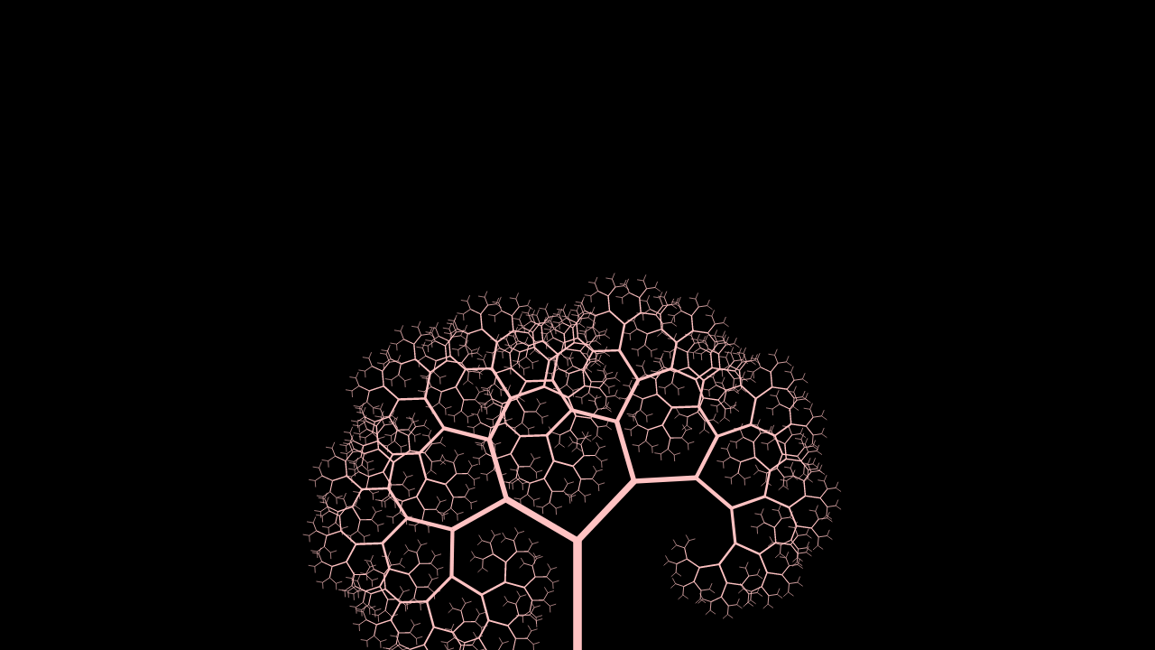

--- FILE ---
content_type: text/html; charset=utf-8
request_url: http://walsh9.github.io/topiary-demos/animation/index.html
body_size: 256
content:
<!DOCTYPE html>
<html lang="en">
<head>
    <meta charset="UTF-8">
    <title>Tree</title>
    <style>
      * { margin:0; padding:0; }
      body {margin: 0; }
      html, body { width:100%; height:100%; background: black;} 
      canvas { display:block; }
    </style>
</head>
<body>
    <canvas id="canvas" width="800" height="500">
    <script src="bundle.js"></script>
</body>
</html>

--- FILE ---
content_type: application/javascript; charset=utf-8
request_url: http://walsh9.github.io/topiary-demos/animation/bundle.js
body_size: 3460
content:
/******/ (function(modules) { // webpackBootstrap
/******/ 	// The module cache
/******/ 	var installedModules = {};
/******/
/******/ 	// The require function
/******/ 	function __webpack_require__(moduleId) {
/******/
/******/ 		// Check if module is in cache
/******/ 		if(installedModules[moduleId])
/******/ 			return installedModules[moduleId].exports;
/******/
/******/ 		// Create a new module (and put it into the cache)
/******/ 		var module = installedModules[moduleId] = {
/******/ 			exports: {},
/******/ 			id: moduleId,
/******/ 			loaded: false
/******/ 		};
/******/
/******/ 		// Execute the module function
/******/ 		modules[moduleId].call(module.exports, module, module.exports, __webpack_require__);
/******/
/******/ 		// Flag the module as loaded
/******/ 		module.loaded = true;
/******/
/******/ 		// Return the exports of the module
/******/ 		return module.exports;
/******/ 	}
/******/
/******/
/******/ 	// expose the modules object (__webpack_modules__)
/******/ 	__webpack_require__.m = modules;
/******/
/******/ 	// expose the module cache
/******/ 	__webpack_require__.c = installedModules;
/******/
/******/ 	// __webpack_public_path__
/******/ 	__webpack_require__.p = "";
/******/
/******/ 	// Load entry module and return exports
/******/ 	return __webpack_require__(0);
/******/ })
/************************************************************************/
/******/ ([
/* 0 */
/***/ function(module, exports, __webpack_require__) {

	"use strict";
	
	var _topiary = __webpack_require__(1);
	
	var _topiary2 = _interopRequireDefault(_topiary);
	
	function _interopRequireDefault(obj) { return obj && obj.__esModule ? obj : { default: obj }; }
	
	var HEIGHT = 0;
	var THICKNESS = 1;
	var HUE = 2;
	var SATURATION = 3;
	var LIGHTNESS = 4;
	var LEFT_ANGLE = 5;
	var RIGHT_ANGLE = 6;
	var HEIGHT_CHANGE = 7;
	var THICKNESS_CHANGE = 8;
	
	var deterministicTree = function deterministicTree(canvas, array) {
	  canvas = document.getElementById("canvas");
	  var treeOptions = {
	    canvas: canvas,
	    startPoint: _topiary2.default.Vector2d.new(canvas.width / 2, canvas.height),
	    color: _topiary2.default.Color.new(Math.floor(array[HUE] * 360), Math.floor(array[SATURATION] * 50 + 50), Math.floor(array[LIGHTNESS] * 50 + 50)),
	    height: array[HEIGHT] * 100 + 50,
	    thickness: array[THICKNESS] * 8 + 2,
	    depth: 11,
	    rainbow: false,
	    colorShiftRate: 0,
	    delay: 0
	  };
	  var mutationOptions = {
	    minLeftAngle: array[LEFT_ANGLE] * 90,
	    maxLeftAngle: array[LEFT_ANGLE] * 90,
	    minRightAngle: array[RIGHT_ANGLE] * 90,
	    maxRightAngle: array[RIGHT_ANGLE] * 90,
	    minHeightChange: array[HEIGHT_CHANGE] * 0.1 + 0.7,
	    maxHeightChange: array[HEIGHT_CHANGE] * 0.1 + 0.7,
	    minThicknessChange: array[THICKNESS_CHANGE] * 0.1 + 0.7,
	    maxThicknessChange: array[THICKNESS_CHANGE] * 0.1 + 0.7
	  };
	  return _topiary2.default.new(treeOptions, mutationOptions);
	};
	
	var clamp = function clamp(n, min, max) {
	  if (min === undefined) {
	    min = 0;
	  };
	  if (max === undefined) {
	    max = 1;
	  };
	  if (n < min) {
	    return min;
	  };
	  if (n > max) {
	    return max;
	  };
	  return n;
	};
	
	var NoiseGenerator = function NoiseGenerator(min, max) {
	  this.min = min;
	  this.max = max;
	  this.prev = this.random();
	  this.current = this.smooth(this.prev, this.random());
	};
	
	NoiseGenerator.prototype.smooth = function (x, y) {
	  return clamp(0.5 * (x + y), this.min, this.max);
	};
	
	NoiseGenerator.prototype.random = function () {
	  return clamp(Math.random() * (this.max - this.min) + this.min, this.min, this.max);
	};
	
	NoiseGenerator.prototype.next = function () {
	  this.prev = this.current;
	  this.current = this.smooth(this.prev, this.random());
	  return this.current;
	};
	
	var arrayOfNoiseGenerators = function arrayOfNoiseGenerators(num, min, max) {
	  var noiseGenerators = [];
	  for (var i = 0; i < num; i++) {
	    noiseGenerators[i] = new NoiseGenerator(min, max);
	  }
	  return noiseGenerators;
	};
	
	var SinGenerator = function SinGenerator(freq, amp) {
	  this.amp = amp;
	  this.freq = freq;
	  this.x = Math.random() * (Math.PI / 2);
	};
	
	SinGenerator.prototype.next = function () {
	  this.x += this.freq;
	  return Math.sin(this.x) * this.amp;
	};
	
	var arrayOfSinGenerators = function arrayOfSinGenerators(num, freq, amp) {
	  var sinGenerators = [];
	  for (var i = 0; i < num; i++) {
	    sinGenerators[i] = new SinGenerator(freq, amp);
	  }
	  return sinGenerators;
	};
	
	var arrayOfRandomFloats = function arrayOfRandomFloats(num) {
	  var floats = [];
	  for (var i = 0; i < num; i++) {
	    floats[i] = Math.random();
	  }
	  return floats;
	};
	
	var change = function change(array, waveGenArray, waveGenArray2) {
	  for (var i = 0; i < array.length; i++) {
	    array[i] += waveGenArray[i].next();
	    array[i] += waveGenArray2[i].next();
	    array[i] = clamp(array[i]);
	  }
	  return array;
	};
	
	var sinGens = arrayOfSinGenerators(9, 0.04, 0.01);
	var noiseGens = arrayOfNoiseGenerators(9, -0.01, 0.01);
	var seed = arrayOfRandomFloats(9);
	var canvas = document.getElementById("canvas");
	
	var fitCanvasToWindow = function fitCanvasToWindow() {
	  canvas.width = window.innerWidth;
	  canvas.height = window.innerHeight;
	};
	
	window.addEventListener('resize', fitCanvasToWindow);
	
	var draw = function draw() {
	  var tree = deterministicTree(canvas, change(seed, sinGens, noiseGens));
	  canvas = document.getElementById("canvas");
	  var ctx = canvas.getContext("2d");
	  ctx.fillstyle = "black";
	  ctx.fillRect(0, 0, canvas.width, canvas.height);
	  tree.draw();
	};
	
	fitCanvasToWindow();
	setInterval(draw, 50);

/***/ },
/* 1 */
/***/ function(module, exports, __webpack_require__) {

	(function webpackUniversalModuleDefinition(root, factory) {
		if(true)
			module.exports = factory();
		else if(typeof define === 'function' && define.amd)
			define("Topiary", [], factory);
		else if(typeof exports === 'object')
			exports["Topiary"] = factory();
		else
			root["Topiary"] = factory();
	})(this, function() {
	return /******/ (function(modules) { // webpackBootstrap
	/******/ 	// The module cache
	/******/ 	var installedModules = {};
	/******/
	/******/ 	// The require function
	/******/ 	function __webpack_require__(moduleId) {
	/******/
	/******/ 		// Check if module is in cache
	/******/ 		if(installedModules[moduleId])
	/******/ 			return installedModules[moduleId].exports;
	/******/
	/******/ 		// Create a new module (and put it into the cache)
	/******/ 		var module = installedModules[moduleId] = {
	/******/ 			exports: {},
	/******/ 			id: moduleId,
	/******/ 			loaded: false
	/******/ 		};
	/******/
	/******/ 		// Execute the module function
	/******/ 		modules[moduleId].call(module.exports, module, module.exports, __webpack_require__);
	/******/
	/******/ 		// Flag the module as loaded
	/******/ 		module.loaded = true;
	/******/
	/******/ 		// Return the exports of the module
	/******/ 		return module.exports;
	/******/ 	}
	/******/
	/******/
	/******/ 	// expose the modules object (__webpack_modules__)
	/******/ 	__webpack_require__.m = modules;
	/******/
	/******/ 	// expose the module cache
	/******/ 	__webpack_require__.c = installedModules;
	/******/
	/******/ 	// __webpack_public_path__
	/******/ 	__webpack_require__.p = "";
	/******/
	/******/ 	// Load entry module and return exports
	/******/ 	return __webpack_require__(0);
	/******/ })
	/************************************************************************/
	/******/ ([
	/* 0 */
	/***/ function(module, exports, __webpack_require__) {
	
		__webpack_require__(1);
		__webpack_require__(2);
		__webpack_require__(3);
		module.exports = __webpack_require__(4);
	
	
	/***/ },
	/* 1 */
	/***/ function(module, exports) {
	
		"use strict";
		
		Object.defineProperty(exports, "__esModule", {
		  value: true
		});
		var randomBetween = function randomBetween(min, max) {
		  return Math.random() * (max - min) + min;
		};
		exports.randomBetween = randomBetween;
	
	/***/ },
	/* 2 */
	/***/ function(module, exports) {
	
		"use strict";
		
		Object.defineProperty(exports, "__esModule", {
		    value: true
		});
		var Vector2d = function Vector2d(x, y) {
		    this.x = x;
		    this.y = y;
		};
		
		Vector2d.prototype.to = function (angle, length) {
		    var DEG_TO_RAD = Math.PI / 180;
		    var toX = this.x + Math.sin(angle * DEG_TO_RAD) * length;
		    var toY = this.y + Math.cos(angle * DEG_TO_RAD) * length;
		    return new Vector2d(toX, toY);
		};
		
		exports.default = Vector2d;
	
	/***/ },
	/* 3 */
	/***/ function(module, exports, __webpack_require__) {
	
		"use strict";
		
		Object.defineProperty(exports, "__esModule", {
		    value: true
		});
		
		var _math_helpers = __webpack_require__(1);
		
		var Color = function Color(h, s, l) {
		    if (typeof h == "string" && s === undefined) {
		        this.h = parseInt(style.split("(")[1]);
		        this.s = parseInt(style.split(",")[1]);
		        this.l = parseInt(style.split(",")[2]);
		    } else {
		        this.h = h;
		        this.s = s;
		        this.l = l;
		    }
		}; // HSL colors
		
		
		Color.prototype.toStyle = function () {
		    return "hsl(" + this.h + "," + this.s + "%," + this.l + "%)";
		};
		
		Color.prototype.darker = function (n) {
		    return new Color(this.h, this.s, Math.max(0, this.l - n));
		};
		
		Color.prototype.shiftHue = function (n) {
		    var newH = this.h + n % 359;
		    return new Color(newH, this.s, this.l);
		};
		
		Color.random = function () {
		    var h = (0, _math_helpers.randomBetween)(0, 359);
		    var s = (0, _math_helpers.randomBetween)(0, 100);
		    var l = (0, _math_helpers.randomBetween)(0, 100);
		    return new Color(h, s, l);
		};
		
		exports.default = Color;
	
	/***/ },
	/* 4 */
	/***/ function(module, exports, __webpack_require__) {
	
		'use strict';
		
		Object.defineProperty(exports, "__esModule", {
		    value: true
		});
		
		var _color = __webpack_require__(3);
		
		var _color2 = _interopRequireDefault(_color);
		
		var _vector2d = __webpack_require__(2);
		
		var _vector2d2 = _interopRequireDefault(_vector2d);
		
		var _math_helpers = __webpack_require__(1);
		
		function _interopRequireDefault(obj) { return obj && obj.__esModule ? obj : { default: obj }; }
		
		var TopiaryObject = function TopiaryObject(treeOptions, mutationOptions) {
		    var _this = this;
		
		    this.alive = true;
		    var mutate = function mutate(treeOptions, isRightBranch) {
		        var mOpts = _this.mutationOptions;
		        var tOpts = treeOptions;
		        return {
		            canvas: tOpts.canvas,
		            depth: tOpts.depth - 1,
		            angle: isRightBranch ? tOpts.angle + (0, _math_helpers.randomBetween)(mOpts.minRightAngle, mOpts.maxRightAngle) : tOpts.angle - (0, _math_helpers.randomBetween)(mOpts.minLeftAngle, mOpts.maxLeftAngle),
		            height: tOpts.height * (0, _math_helpers.randomBetween)(mOpts.minHeightChange, mOpts.maxHeightChange),
		            thickness: tOpts.thickness * (0, _math_helpers.randomBetween)(mOpts.minThicknessChange, mOpts.maxThicknessChange),
		            delay: tOpts.delay,
		            color: tOpts.color,
		            rainbow: tOpts.rainbow,
		            colorShiftRate: tOpts.colorShiftRate
		        };
		    };
		
		    var drawTree = function drawTree(treeOptions) {
		        var opts = treeOptions;
		        if (opts.depth > 0 && _this.alive) {
		            (function () {
		                if (opts.angle === undefined) {
		                    opts.angle = 180;
		                }
		                var branch = drawBranch(opts);
		                var leftOptions = mutate(opts, false);
		                var rightOptions = mutate(opts, true);
		                leftOptions.startPoint = rightOptions.startPoint = branch.endPoint;
		                leftOptions.color = rightOptions.color = branch.endColor;
		                if (opts.delay) {
		                    var timeout = window.setTimeout(function () {
		                        drawTree(leftOptions);
		                        drawTree(rightOptions);
		                    }, opts.delay);
		                } else {
		                    drawTree(leftOptions);
		                    drawTree(rightOptions);
		                }
		            })();
		        }
		    };
		
		    var drawBranch = function drawBranch(treeOptions) {
		        var opts = treeOptions;
		        var ctx = opts.canvas.getContext("2d");
		        var endPoint = opts.startPoint.to(opts.angle, opts.height);
		        var color = void 0,
		            nextColor = void 0;
		        if (opts.rainbow) {
		            nextColor = opts.color.shiftHue(opts.colorShiftRate);
		            var gradient = ctx.createLinearGradient(opts.startPoint.x, opts.startPoint.y, endPoint.x, endPoint.y);
		            gradient.addColorStop(0, opts.color.toStyle());
		            gradient.addColorStop(1, nextColor.toStyle());
		            color = gradient;
		        } else {
		            nextColor = opts.color;
		            color = opts.color.toStyle();
		        }
		        ctx.strokeStyle = color;
		        ctx.lineWidth = opts.thickness;
		        ctx.beginPath();
		        ctx.moveTo(opts.startPoint.x, opts.startPoint.y);
		        ctx.lineTo(endPoint.x, endPoint.y);
		        ctx.stroke();
		        return { endPoint: endPoint, endColor: nextColor };
		    };
		
		    var mutationDefaults = {
		        minLeftAngle: 10,
		        maxLeftAngle: 40,
		        minRightAngle: 10,
		        maxRightAngle: 40,
		        minHeightChange: 0.6,
		        maxHeightChange: 0.9,
		        minThicknessChange: 0.6,
		        maxThicknessChange: 0.9
		    };
		
		    this.treeOptions = treeOptions;
		    this.mutationOptions = mutationOptions || mutationDefaults;
		    this.draw = function () {
		        drawTree(this.treeOptions);
		    };
		    this.kill = function () {
		        this.alive = false;
		    };
		    return this;
		};
		var Topiary = {};
		Topiary.new = function (treeOptions, mutationOptions) {
		    return new TopiaryObject(treeOptions, mutationOptions);
		};
		Topiary.Color = {};
		Topiary.Vector2d = {};
		Topiary.Color.new = function (h, s, l) {
		    return new _color2.default(h, s, l);
		};
		Topiary.Color.random = function () {
		    return _color2.default.random();
		};
		Topiary.Vector2d.new = function (x, y) {
		    return new _vector2d2.default(x, y);
		};
		
		exports.default = Topiary;
	
	/***/ }
	/******/ ])
	});
	;
	//# sourceMappingURL=bundle.js.map

/***/ }
/******/ ]);
//# sourceMappingURL=bundle.js.map